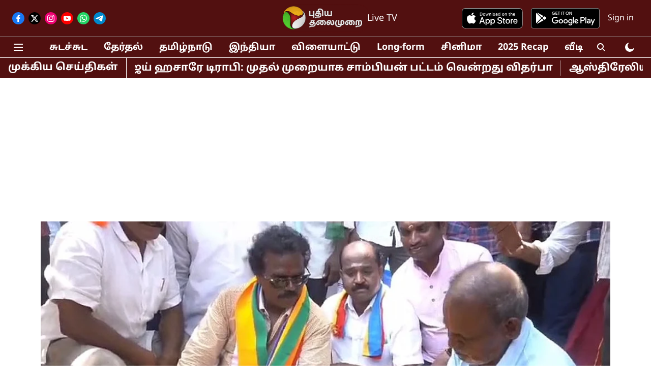

--- FILE ---
content_type: text/html; charset=utf-8
request_url: https://www.google.com/recaptcha/api2/aframe
body_size: 266
content:
<!DOCTYPE HTML><html><head><meta http-equiv="content-type" content="text/html; charset=UTF-8"></head><body><script nonce="ge83X7HO1dwEOtZIFtFazw">/** Anti-fraud and anti-abuse applications only. See google.com/recaptcha */ try{var clients={'sodar':'https://pagead2.googlesyndication.com/pagead/sodar?'};window.addEventListener("message",function(a){try{if(a.source===window.parent){var b=JSON.parse(a.data);var c=clients[b['id']];if(c){var d=document.createElement('img');d.src=c+b['params']+'&rc='+(localStorage.getItem("rc::a")?sessionStorage.getItem("rc::b"):"");window.document.body.appendChild(d);sessionStorage.setItem("rc::e",parseInt(sessionStorage.getItem("rc::e")||0)+1);localStorage.setItem("rc::h",'1768853520440');}}}catch(b){}});window.parent.postMessage("_grecaptcha_ready", "*");}catch(b){}</script></body></html>

--- FILE ---
content_type: application/javascript; charset=utf-8
request_url: https://fundingchoicesmessages.google.com/f/AGSKWxW8on0AFDyrBv-5oaw4vPHqiwSKVpCJedTukfhLdP86cu6H-djEfAWheg7ilsdOgazC2mXY67Mz_H7V-5VGVLSMLm5ArYYGJuCd6a1T5u41sWJkCZ97cXTXLJNBLya2mF8v49dgfI85ONT4RWTPzyj4e7vjn8JHSkCS9ivtrDUtK6Bl4jQAziazaGW3/_/ad2gather..ads9._120x600./adsky._banner_ad/
body_size: -1292
content:
window['2a057107-df8c-4630-91ce-004dd696c020'] = true;